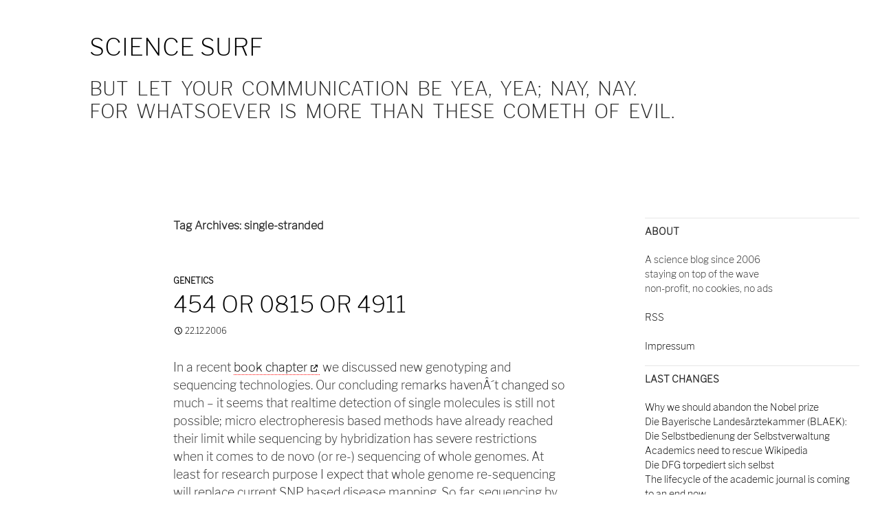

--- FILE ---
content_type: text/html; charset=UTF-8
request_url: https://www.wjst.de/blog/sciencesurf/tag/single-stranded/
body_size: 14269
content:
<!DOCTYPE html>
<!--[if IE 7]>
<html class="ie ie7" lang="en-US">
<![endif]-->
<!--[if IE 8]>
<html class="ie ie8" lang="en-US">
<![endif]-->
<!--[if !(IE 7) | !(IE 8) ]><!-->
<html lang="en-US">
<!--<![endif]-->

<head>
	<meta charset="UTF-8">
	<meta name="viewport" content="width=device-width">

<meta property="og:image" content="https://www.wjst.de/blog/taro2.png">
<meta property="og:image:width" content="1200">
<meta property="og:image:height" content="799">
<meta property="og:type" content="website">
<meta property="og:title" content="Science Surf">
<meta property="og:description" content="But let your communication be Yea, yea; Nay, nay. For whatsoever is more than these cometh of evil.">
<meta property="og:url" content="https://www.wjst.de/blog">

	<title>single-stranded | Science Surf</title>
	<link rel="profile" href="http://gmpg.org/xfn/11">
	<link rel="pingback" href="https://www.wjst.de/blog/xmlrpc.php">
	<!--[if lt IE 9]>
	<script src="https://www.wjst.de/blog/wp-content/themes/twentyfourteen/js/html5.js"></script>
	<![endif]-->

<script type="application/ld+json">
{
  "@context": "https://schema.org",
  "@type": "BreadcrumbList",
  "itemListElement": [
    {
      "@type": "ListItem",
      "position": 1,
      "name": "Home",
      "item": "https://www.wjst.de/"
    },
    {
      "@type": "ListItem",
      "position": 2,
      "name": "Blog",
      "item": "https://www.wjst.de/blog/"
    },
    {
      "@type": "ListItem",
      "position": 3,
      "name": "Images",
      "item": "https://www.wjst.de/images/"
    },
    {
      "@type": "ListItem",
      "position": 4,
      "name": "Dating",
      "item": "https://www.wjst.de/termine/"
    },
    {
      "@type": "ListItem",
      "position": 5,
      "name": "Cycling",
      "item": "https://www.wjst.de/cycleplanner/"
    } 
  ]
}
</script>

<style id='global-styles-inline-css'>
:root{--wp--preset--aspect-ratio--square: 1;--wp--preset--aspect-ratio--4-3: 4/3;--wp--preset--aspect-ratio--3-4: 3/4;--wp--preset--aspect-ratio--3-2: 3/2;--wp--preset--aspect-ratio--2-3: 2/3;--wp--preset--aspect-ratio--16-9: 16/9;--wp--preset--aspect-ratio--9-16: 9/16;--wp--preset--color--black: #ffffff;--wp--preset--color--cyan-bluish-gray: #abb8c3;--wp--preset--color--white: #fff;--wp--preset--color--pale-pink: #f78da7;--wp--preset--color--vivid-red: #cf2e2e;--wp--preset--color--luminous-vivid-orange: #ff6900;--wp--preset--color--luminous-vivid-amber: #fcb900;--wp--preset--color--light-green-cyan: #7bdcb5;--wp--preset--color--vivid-green-cyan: #00d084;--wp--preset--color--pale-cyan-blue: #8ed1fc;--wp--preset--color--vivid-cyan-blue: #0693e3;--wp--preset--color--vivid-purple: #9b51e0;--wp--preset--color--green: #1e73be;--wp--preset--color--dark-gray: #2b2b2b;--wp--preset--color--medium-gray: #767676;--wp--preset--color--light-gray: #f5f5f5;--wp--preset--gradient--vivid-cyan-blue-to-vivid-purple: linear-gradient(135deg,rgb(6,147,227) 0%,rgb(155,81,224) 100%);--wp--preset--gradient--light-green-cyan-to-vivid-green-cyan: linear-gradient(135deg,rgb(122,220,180) 0%,rgb(0,208,130) 100%);--wp--preset--gradient--luminous-vivid-amber-to-luminous-vivid-orange: linear-gradient(135deg,rgb(252,185,0) 0%,rgb(255,105,0) 100%);--wp--preset--gradient--luminous-vivid-orange-to-vivid-red: linear-gradient(135deg,rgb(255,105,0) 0%,rgb(207,46,46) 100%);--wp--preset--gradient--very-light-gray-to-cyan-bluish-gray: linear-gradient(135deg,rgb(238,238,238) 0%,rgb(169,184,195) 100%);--wp--preset--gradient--cool-to-warm-spectrum: linear-gradient(135deg,rgb(74,234,220) 0%,rgb(151,120,209) 20%,rgb(207,42,186) 40%,rgb(238,44,130) 60%,rgb(251,105,98) 80%,rgb(254,248,76) 100%);--wp--preset--gradient--blush-light-purple: linear-gradient(135deg,rgb(255,206,236) 0%,rgb(152,150,240) 100%);--wp--preset--gradient--blush-bordeaux: linear-gradient(135deg,rgb(254,205,165) 0%,rgb(254,45,45) 50%,rgb(107,0,62) 100%);--wp--preset--gradient--luminous-dusk: linear-gradient(135deg,rgb(255,203,112) 0%,rgb(199,81,192) 50%,rgb(65,88,208) 100%);--wp--preset--gradient--pale-ocean: linear-gradient(135deg,rgb(255,245,203) 0%,rgb(182,227,212) 50%,rgb(51,167,181) 100%);--wp--preset--gradient--electric-grass: linear-gradient(135deg,rgb(202,248,128) 0%,rgb(113,206,126) 100%);--wp--preset--gradient--midnight: linear-gradient(135deg,rgb(2,3,129) 0%,rgb(40,116,252) 100%);--wp--preset--font-size--small: 13px;--wp--preset--font-size--medium: 20px;--wp--preset--font-size--large: 36px;--wp--preset--font-size--x-large: 42px;--wp--preset--spacing--20: 0.44rem;--wp--preset--spacing--30: 0.67rem;--wp--preset--spacing--40: 1rem;--wp--preset--spacing--50: 1.5rem;--wp--preset--spacing--60: 2.25rem;--wp--preset--spacing--70: 3.38rem;--wp--preset--spacing--80: 5.06rem;--wp--preset--shadow--natural: 6px 6px 9px rgba(0, 0, 0, 0.2);--wp--preset--shadow--deep: 12px 12px 50px rgba(0, 0, 0, 0.4);--wp--preset--shadow--sharp: 6px 6px 0px rgba(0, 0, 0, 0.2);--wp--preset--shadow--outlined: 6px 6px 0px -3px rgb(255, 255, 255), 6px 6px rgb(0, 0, 0);--wp--preset--shadow--crisp: 6px 6px 0px rgb(0, 0, 0);}:where(.is-layout-flex){gap: 0.5em;}:where(.is-layout-grid){gap: 0.5em;}body .is-layout-flex{display: flex;}.is-layout-flex{flex-wrap: wrap;align-items: center;}.is-layout-flex > :is(*, div){margin: 0;}body .is-layout-grid{display: grid;}.is-layout-grid > :is(*, div){margin: 0;}:where(.wp-block-columns.is-layout-flex){gap: 2em;}:where(.wp-block-columns.is-layout-grid){gap: 2em;}:where(.wp-block-post-template.is-layout-flex){gap: 1.25em;}:where(.wp-block-post-template.is-layout-grid){gap: 1.25em;}.has-black-color{color: var(--wp--preset--color--black) !important;}.has-cyan-bluish-gray-color{color: var(--wp--preset--color--cyan-bluish-gray) !important;}.has-white-color{color: var(--wp--preset--color--white) !important;}.has-pale-pink-color{color: var(--wp--preset--color--pale-pink) !important;}.has-vivid-red-color{color: var(--wp--preset--color--vivid-red) !important;}.has-luminous-vivid-orange-color{color: var(--wp--preset--color--luminous-vivid-orange) !important;}.has-luminous-vivid-amber-color{color: var(--wp--preset--color--luminous-vivid-amber) !important;}.has-light-green-cyan-color{color: var(--wp--preset--color--light-green-cyan) !important;}.has-vivid-green-cyan-color{color: var(--wp--preset--color--vivid-green-cyan) !important;}.has-pale-cyan-blue-color{color: var(--wp--preset--color--pale-cyan-blue) !important;}.has-vivid-cyan-blue-color{color: var(--wp--preset--color--vivid-cyan-blue) !important;}.has-vivid-purple-color{color: var(--wp--preset--color--vivid-purple) !important;}.has-black-background-color{background-color: var(--wp--preset--color--black) !important;}.has-cyan-bluish-gray-background-color{background-color: var(--wp--preset--color--cyan-bluish-gray) !important;}.has-white-background-color{background-color: var(--wp--preset--color--white) !important;}.has-pale-pink-background-color{background-color: var(--wp--preset--color--pale-pink) !important;}.has-vivid-red-background-color{background-color: var(--wp--preset--color--vivid-red) !important;}.has-luminous-vivid-orange-background-color{background-color: var(--wp--preset--color--luminous-vivid-orange) !important;}.has-luminous-vivid-amber-background-color{background-color: var(--wp--preset--color--luminous-vivid-amber) !important;}.has-light-green-cyan-background-color{background-color: var(--wp--preset--color--light-green-cyan) !important;}.has-vivid-green-cyan-background-color{background-color: var(--wp--preset--color--vivid-green-cyan) !important;}.has-pale-cyan-blue-background-color{background-color: var(--wp--preset--color--pale-cyan-blue) !important;}.has-vivid-cyan-blue-background-color{background-color: var(--wp--preset--color--vivid-cyan-blue) !important;}.has-vivid-purple-background-color{background-color: var(--wp--preset--color--vivid-purple) !important;}.has-black-border-color{border-color: var(--wp--preset--color--black) !important;}.has-cyan-bluish-gray-border-color{border-color: var(--wp--preset--color--cyan-bluish-gray) !important;}.has-white-border-color{border-color: var(--wp--preset--color--white) !important;}.has-pale-pink-border-color{border-color: var(--wp--preset--color--pale-pink) !important;}.has-vivid-red-border-color{border-color: var(--wp--preset--color--vivid-red) !important;}.has-luminous-vivid-orange-border-color{border-color: var(--wp--preset--color--luminous-vivid-orange) !important;}.has-luminous-vivid-amber-border-color{border-color: var(--wp--preset--color--luminous-vivid-amber) !important;}.has-light-green-cyan-border-color{border-color: var(--wp--preset--color--light-green-cyan) !important;}.has-vivid-green-cyan-border-color{border-color: var(--wp--preset--color--vivid-green-cyan) !important;}.has-pale-cyan-blue-border-color{border-color: var(--wp--preset--color--pale-cyan-blue) !important;}.has-vivid-cyan-blue-border-color{border-color: var(--wp--preset--color--vivid-cyan-blue) !important;}.has-vivid-purple-border-color{border-color: var(--wp--preset--color--vivid-purple) !important;}.has-vivid-cyan-blue-to-vivid-purple-gradient-background{background: var(--wp--preset--gradient--vivid-cyan-blue-to-vivid-purple) !important;}.has-light-green-cyan-to-vivid-green-cyan-gradient-background{background: var(--wp--preset--gradient--light-green-cyan-to-vivid-green-cyan) !important;}.has-luminous-vivid-amber-to-luminous-vivid-orange-gradient-background{background: var(--wp--preset--gradient--luminous-vivid-amber-to-luminous-vivid-orange) !important;}.has-luminous-vivid-orange-to-vivid-red-gradient-background{background: var(--wp--preset--gradient--luminous-vivid-orange-to-vivid-red) !important;}.has-very-light-gray-to-cyan-bluish-gray-gradient-background{background: var(--wp--preset--gradient--very-light-gray-to-cyan-bluish-gray) !important;}.has-cool-to-warm-spectrum-gradient-background{background: var(--wp--preset--gradient--cool-to-warm-spectrum) !important;}.has-blush-light-purple-gradient-background{background: var(--wp--preset--gradient--blush-light-purple) !important;}.has-blush-bordeaux-gradient-background{background: var(--wp--preset--gradient--blush-bordeaux) !important;}.has-luminous-dusk-gradient-background{background: var(--wp--preset--gradient--luminous-dusk) !important;}.has-pale-ocean-gradient-background{background: var(--wp--preset--gradient--pale-ocean) !important;}.has-electric-grass-gradient-background{background: var(--wp--preset--gradient--electric-grass) !important;}.has-midnight-gradient-background{background: var(--wp--preset--gradient--midnight) !important;}.has-small-font-size{font-size: var(--wp--preset--font-size--small) !important;}.has-medium-font-size{font-size: var(--wp--preset--font-size--medium) !important;}.has-large-font-size{font-size: var(--wp--preset--font-size--large) !important;}.has-x-large-font-size{font-size: var(--wp--preset--font-size--x-large) !important;}
/*# sourceURL=global-styles-inline-css */
</style>
</head>

	<meta name='robots' content='max-image-preview:large' />
<link rel='dns-prefetch' href='//www.wjst.de' />
<link rel="alternate" type="application/rss+xml" title="Science Surf &raquo; Feed" href="https://www.wjst.de/blog/feed/" />
<link rel="alternate" type="application/rss+xml" title="Science Surf &raquo; Comments Feed" href="https://www.wjst.de/blog/comments/feed/" />
<link rel="alternate" type="application/rss+xml" title="Science Surf &raquo; single-stranded Tag Feed" href="https://www.wjst.de/blog/sciencesurf/tag/single-stranded/feed/" />
<style id='wp-img-auto-sizes-contain-inline-css'>
img:is([sizes=auto i],[sizes^="auto," i]){contain-intrinsic-size:3000px 1500px}
/*# sourceURL=wp-img-auto-sizes-contain-inline-css */
</style>
<style id='wp-emoji-styles-inline-css'>

	img.wp-smiley, img.emoji {
		display: inline !important;
		border: none !important;
		box-shadow: none !important;
		height: 1em !important;
		width: 1em !important;
		margin: 0 0.07em !important;
		vertical-align: -0.1em !important;
		background: none !important;
		padding: 0 !important;
	}
/*# sourceURL=wp-emoji-styles-inline-css */
</style>
<link rel='stylesheet' id='wp-block-library-css' href='https://www.wjst.de/blog/wp-includes/css/dist/block-library/style.min.css?ver=6.9' media='all' />
<style id='wp-block-library-inline-css'>
/*wp_block_styles_on_demand_placeholder:6971010c89d25*/
/*# sourceURL=wp-block-library-inline-css */
</style>
<style id='classic-theme-styles-inline-css'>
/*! This file is auto-generated */
.wp-block-button__link{color:#fff;background-color:#32373c;border-radius:9999px;box-shadow:none;text-decoration:none;padding:calc(.667em + 2px) calc(1.333em + 2px);font-size:1.125em}.wp-block-file__button{background:#32373c;color:#fff;text-decoration:none}
/*# sourceURL=/wp-includes/css/classic-themes.min.css */
</style>
<link rel='stylesheet' id='list-last-changes-css' href='https://www.wjst.de/blog/wp-content/plugins/list-last-changes/css/list-last-changes.css?ver=6.9' media='all' />
<link rel='stylesheet' id='responsive-lightbox-nivo-css' href='https://www.wjst.de/blog/wp-content/plugins/responsive-lightbox/assets/nivo/nivo-lightbox.min.css?ver=1.3.1' media='all' />
<link rel='stylesheet' id='responsive-lightbox-nivo-default-css' href='https://www.wjst.de/blog/wp-content/plugins/responsive-lightbox/assets/nivo/themes/default/default.css?ver=1.3.1' media='all' />
<link rel='stylesheet' id='twentyfourteen-lato-css' href='https://www.wjst.de/blog/wp-content/themes/twentyfourteen/fonts/font-lato.css?ver=20230328' media='all' />
<link rel='stylesheet' id='genericons-css' href='https://www.wjst.de/blog/wp-content/themes/twentyfourteen/genericons/genericons.css?ver=20251101' media='all' />
<link rel='stylesheet' id='twentyfourteen-style-css' href='https://www.wjst.de/blog/wp-content/themes/twentyfourteen-child1/style.css?ver=20251202' media='all' />
<link rel='stylesheet' id='twentyfourteen-block-style-css' href='https://www.wjst.de/blog/wp-content/themes/twentyfourteen/css/blocks.css?ver=20250715' media='all' />
<link rel='stylesheet' id='tablepress-default-css' href='https://www.wjst.de/blog/wp-content/uploads/tablepress-combined.min.css?ver=44' media='all' />
<link rel='stylesheet' id='twentyfourteen-css' href='https://www.wjst.de/blog/wp-content/themes/twentyfourteen/style.css?ver=6.9' media='all' />
<link rel='stylesheet' id='twentyfourteen-child1-css' href='https://www.wjst.de/blog/wp-content/themes/twentyfourteen-child1/style.css?ver=1764913958' media='' />
<script src="https://www.wjst.de/blog/wp-includes/js/jquery/jquery.min.js?ver=3.7.1" id="jquery-core-js"></script>
<script src="https://www.wjst.de/blog/wp-includes/js/jquery/jquery-migrate.min.js?ver=3.4.1" id="jquery-migrate-js"></script>
<script src="https://www.wjst.de/blog/wp-content/plugins/responsive-lightbox/assets/dompurify/purify.min.js?ver=3.3.1" id="dompurify-js"></script>
<script id="responsive-lightbox-sanitizer-js-before">
window.RLG = window.RLG || {}; window.RLG.sanitizeAllowedHosts = ["youtube.com","www.youtube.com","youtu.be","vimeo.com","player.vimeo.com"];
//# sourceURL=responsive-lightbox-sanitizer-js-before
</script>
<script src="https://www.wjst.de/blog/wp-content/plugins/responsive-lightbox/js/sanitizer.js?ver=2.6.1" id="responsive-lightbox-sanitizer-js"></script>
<script src="https://www.wjst.de/blog/wp-content/plugins/responsive-lightbox/assets/nivo/nivo-lightbox.min.js?ver=1.3.1" id="responsive-lightbox-nivo-js"></script>
<script src="https://www.wjst.de/blog/wp-includes/js/underscore.min.js?ver=1.13.7" id="underscore-js"></script>
<script src="https://www.wjst.de/blog/wp-content/plugins/responsive-lightbox/assets/infinitescroll/infinite-scroll.pkgd.min.js?ver=4.0.1" id="responsive-lightbox-infinite-scroll-js"></script>
<script id="responsive-lightbox-js-before">
var rlArgs = {"script":"nivo","selector":"key","customEvents":"","activeGalleries":false,"effect":"fade","clickOverlayToClose":true,"keyboardNav":true,"errorMessage":"The requested content cannot be loaded. Please try again later.","woocommerce_gallery":false,"ajaxurl":"https:\/\/www.wjst.de\/blog\/wp-admin\/admin-ajax.php","nonce":"dc7b28ae97","preview":false,"postId":514,"scriptExtension":false};

//# sourceURL=responsive-lightbox-js-before
</script>
<script src="https://www.wjst.de/blog/wp-content/plugins/responsive-lightbox/js/front.js?ver=2.6.1" id="responsive-lightbox-js"></script>
<script src="https://www.wjst.de/blog/wp-content/themes/twentyfourteen/js/functions.js?ver=20250729" id="twentyfourteen-script-js" defer data-wp-strategy="defer"></script>
<script id="ai-js-js-extra">
var MyAjax = {"ajaxurl":"https://www.wjst.de/blog/wp-admin/admin-ajax.php","security":"173be3b88d"};
//# sourceURL=ai-js-js-extra
</script>
<script src="https://www.wjst.de/blog/wp-content/plugins/advanced-iframe/js/ai.min.js?ver=424386" id="ai-js-js"></script>
<link rel="https://api.w.org/" href="https://www.wjst.de/blog/wp-json/" /><link rel="alternate" title="JSON" type="application/json" href="https://www.wjst.de/blog/wp-json/wp/v2/tags/479" /><link rel="EditURI" type="application/rsd+xml" title="RSD" href="https://www.wjst.de/blog/xmlrpc.php?rsd" />
<meta name="generator" content="WordPress 6.9" />
<style type="text/css">* Custom css for Access Category Password form */
		.acpwd-container {
		
		}
		
		.acpwd-added-excerpt {
		}
		
		.acpwd-info-message {
		
		}
		
		.acpwd-form {
		
		}
		.acpwd-pass {
		
		}
		
		.acpwd-submit {
		
		}
		
		.acpwd-error-message {
			color: darkred;
		}</style><style id="fourteen-colors" type="text/css">/* Custom Contrast Color */
		.site:before,
		#secondary,
		.site-header,
		.site-footer,
		.menu-toggle,
		.featured-content,
		.featured-content .entry-header,
		.slider-direction-nav a,
		.ie8 .featured-content,
		.ie8 .site:before,
		.has-black-background-color {
			background-color: #ffffff;
		}

		.has-black-color {
			color: #ffffff;
		}

		.grid .featured-content .entry-header,
		.ie8 .grid .featured-content .entry-header {
			border-color: #ffffff;
		}

		.slider-control-paging a:before {
			background-color: rgba(255,255,255,.33);
		}

		.hentry .mejs-mediaelement,
		.widget .mejs-mediaelement,
 		.hentry .mejs-container .mejs-controls,
 		.widget .mejs-container .mejs-controls {
			background: #ffffff;
		}

		/* Player controls need separation from the contrast background */
		.primary-sidebar .mejs-controls,
		.site-footer .mejs-controls {
			border: 1px solid;
		}
		
			.site-description,
			.secondary-navigation a,
			.widget,
			.widget a,
			.widget-title,
			.widget-title a,
			.widget_calendar caption,
			.site-header a,
			.site-title a,
			.site-title a:hover,
			.menu-toggle:before,
			.site-footer,
			.site-footer a,
			.featured-content a,
			.featured-content .entry-meta,
			.slider-direction-nav a:before,
			.hentry .mejs-container .mejs-controls .mejs-time span,
			.widget .mejs-container .mejs-controls .mejs-time span,
			.hentry .mejs-controls .mejs-button button,
			.widget .mejs-controls .mejs-button button {
				color: #2b2b2b;
			}

			@media screen and (min-width: 783px) {
				.primary-navigation ul ul a {
					color: #fff;
				}
			}

			@media screen and (min-width: 1008px) {
				.secondary-navigation ul ul a,
				.secondary-navigation li:hover > a,
				.secondary-navigation li.focus > a {
					color: #fff;
				}
			}

			.widget_calendar tbody a,
			.site-footer .widget_calendar tbody a,
			.slider-direction-nav a:hover:before {
				color: #fff;
			}

			.slider-control-paging a:before {
				background-color: rgba(0, 0, 0, .33);
			}

			.featured-content {
				background-image: url(https://www.wjst.de/blog/wp-content/plugins/fourteen-colors/pattern-dark-inverse.svg);
			}

			.site-navigation li,
			#secondary,
			.secondary-navigation,
			.secondary-navigation li,
			.widget table,
			.widget th,
			.widget td,
			.widget_archive li,
			.widget_categories li,
			.widget_links li,
			.widget_meta li,
			.widget_nav_menu li,
			.widget_pages li,
			.widget_recent_comments li,
			.widget_recent_entries li,
			.widget_text li,
			.widget_categories li ul,
			.widget_nav_menu li ul,
			.widget_pages li ul,
			.widget_text li ul,
			.widget abbr[title] {
				border-color: rgba(0, 0, 0, .2);
			}

			.widget input,
			.widget textarea {
				background-color: rgba(0, 0, 0, .02);
				border-color: rgba(0, 0, 0, .2);
				color: #000;
			}

			.widget input:focus, .widget textarea:focus {
				border-color: rgba(0, 0, 0, 0.4);
			}

			.widget_twentyfourteen_ephemera .entry-meta a {
				color: rgba(0, 0, 0, 0.7);
			}

			.widget_twentyfourteen_ephemera > ol > li {
				border-bottom-color: rgba(0, 0, 0, 0.2);
			}

			#supplementary + .site-info {
				border-top: 1px solid rgba(0, 0, 0, 0.2);
			}

			.hentry .mejs-controls .mejs-time-rail .mejs-time-total,
			.widget .mejs-controls .mejs-time-rail .mejs-time-total,
			.hentry .mejs-controls .mejs-horizontal-volume-slider .mejs-horizontal-volume-total,
			.widget .mejs-controls .mejs-horizontal-volume-slider .mejs-horizontal-volume-total {
				background: rgba(0,0,0,.3);
			}

			.hentry .mejs-controls .mejs-time-rail .mejs-time-loaded,
			.widget .mejs-controls .mejs-time-rail .mejs-time-loaded,
			.hentry .mejs-controls .mejs-horizontal-volume-slider .mejs-horizontal-volume-current,
			.widget .mejs-controls .mejs-horizontal-volume-slider .mejs-horizontal-volume-current {
				background-color: #2b2b2b;
			}

			/* Override the site title color option with an over-qualified selector, as the option is hidden. */
			h1.site-title a {
				color: #2b2b2b;
			}
		
		.menu-toggle:active,
		.menu-toggle:focus,
		.menu-toggle:hover {
			background-color: #ffffff;
		}
		/* Custom accent color. */
		button,
		.button,
		.contributor-posts-link,
		input[type="button"],
		input[type="reset"],
		input[type="submit"],
		.search-toggle,
		.hentry .mejs-controls .mejs-time-rail .mejs-time-current,
		.widget .mejs-controls .mejs-time-rail .mejs-time-current,
		.hentry .mejs-overlay:hover .mejs-overlay-button,
		.widget .mejs-overlay:hover .mejs-overlay-button,
		.widget button,
		.widget .button,
		.widget input[type="button"],
		.widget input[type="reset"],
		.widget input[type="submit"],
		.widget_calendar tbody a,
		.content-sidebar .widget input[type="button"],
		.content-sidebar .widget input[type="reset"],
		.content-sidebar .widget input[type="submit"],
		.slider-control-paging .slider-active:before,
		.slider-control-paging .slider-active:hover:before,
		.slider-direction-nav a:hover,
		.ie8 .primary-navigation ul ul,
		.ie8 .secondary-navigation ul ul,
		.ie8 .primary-navigation li:hover > a,
		.ie8 .primary-navigation li.focus > a,
		.ie8 .secondary-navigation li:hover > a,
		.ie8 .secondary-navigation li.focus > a,
		.wp-block-file .wp-block-file__button,
		.wp-block-button__link,
		.has-green-background-color {
			background-color: #1e73be;
		}

		.site-navigation a:hover,
		.is-style-outline .wp-block-button__link:not(.has-text-color),
		.has-green-color {
			color: #1e73be;
		}

		::-moz-selection {
			background: #1e73be;
		}

		::selection {
			background: #1e73be;
		}

		.paging-navigation .page-numbers.current {
			border-color: #1e73be;
		}

		@media screen and (min-width: 782px) {
			.primary-navigation li:hover > a,
			.primary-navigation li.focus > a,
			.primary-navigation ul ul {
				background-color: #1e73be;
			}
		}

		@media screen and (min-width: 1008px) {
			.secondary-navigation li:hover > a,
			.secondary-navigation li.focus > a,
			.secondary-navigation ul ul {
				background-color: #1e73be;
			}
		}
	
			.contributor-posts-link,
			button,
			.button,
			input[type="button"],
			input[type="reset"],
			input[type="submit"],
			.search-toggle:before,
			.hentry .mejs-overlay:hover .mejs-overlay-button,
			.widget .mejs-overlay:hover .mejs-overlay-button,
			.widget button,
			.widget .button,
			.widget input[type="button"],
			.widget input[type="reset"],
			.widget input[type="submit"],
			.widget_calendar tbody a,
			.widget_calendar tbody a:hover,
			.site-footer .widget_calendar tbody a,
			.content-sidebar .widget input[type="button"],
			.content-sidebar .widget input[type="reset"],
			.content-sidebar .widget input[type="submit"],
			button:hover,
			button:focus,
			.button:hover,
			.button:focus,
			.widget a.button:hover,
			.widget a.button:focus,
			.widget a.button:active,
			.content-sidebar .widget a.button,
			.content-sidebar .widget a.button:hover,
			.content-sidebar .widget a.button:focus,
			.content-sidebar .widget a.button:active,
			.contributor-posts-link:hover,
			.contributor-posts-link:active,
			input[type="button"]:hover,
			input[type="button"]:focus,
			input[type="reset"]:hover,
			input[type="reset"]:focus,
			input[type="submit"]:hover,
			input[type="submit"]:focus,
			.slider-direction-nav a:hover:before {
				color: #fff;
			}

			@media screen and (min-width: 782px) {
				.primary-navigation ul ul a,
				.primary-navigation li:hover > a,
				.primary-navigation li.focus > a,
				.primary-navigation ul ul {
					color: #fff;
				}
			}

			@media screen and (min-width: 1008px) {
				.secondary-navigation ul ul a,
				.secondary-navigation li:hover > a,
				.secondary-navigation li.focus > a,
				.secondary-navigation ul ul {
					color: #fff;
				}
			}
		
		/* Generated variants of custom accent color. */
		a,
		.content-sidebar .widget a {
			color: #1e73be;
		}

		.contributor-posts-link:hover,
		.button:hover,
		.button:focus,
		.slider-control-paging a:hover:before,
		.search-toggle:hover,
		.search-toggle.active,
		.search-box,
		.widget_calendar tbody a:hover,
		button:hover,
		button:focus,
		input[type="button"]:hover,
		input[type="button"]:focus,
		input[type="reset"]:hover,
		input[type="reset"]:focus,
		input[type="submit"]:hover,
		input[type="submit"]:focus,
		.widget button:hover,
		.widget .button:hover,
		.widget button:focus,
		.widget .button:focus,
		.widget input[type="button"]:hover,
		.widget input[type="button"]:focus,
		.widget input[type="reset"]:hover,
		.widget input[type="reset"]:focus,
		.widget input[type="submit"]:hover,
		.widget input[type="submit"]:focus,
		.content-sidebar .widget input[type="button"]:hover,
		.content-sidebar .widget input[type="button"]:focus,
		.content-sidebar .widget input[type="reset"]:hover,
		.content-sidebar .widget input[type="reset"]:focus,
		.content-sidebar .widget input[type="submit"]:hover,
		.content-sidebar .widget input[type="submit"]:focus,
		.ie8 .primary-navigation ul ul a:hover,
		.ie8 .primary-navigation ul ul li.focus > a,
		.ie8 .secondary-navigation ul ul a:hover,
		.ie8 .secondary-navigation ul ul li.focus > a,
		.wp-block-file .wp-block-file__button:hover,
		.wp-block-file .wp-block-file__button:focus,
		.wp-block-button__link:not(.has-text-color):hover,
		.wp-block-button__link:not(.has-text-color):focus,
		.is-style-outline .wp-block-button__link:not(.has-text-color):hover,
		.is-style-outline .wp-block-button__link:not(.has-text-color):focus {
			background-color: #3b90db;
		}

		.featured-content a:hover,
		.featured-content .entry-title a:hover,
		.widget a:hover,
		.widget-title a:hover,
		.widget_twentyfourteen_ephemera .entry-meta a:hover,
		.hentry .mejs-controls .mejs-button button:hover,
		.widget .mejs-controls .mejs-button button:hover,
		.site-info a:hover,
		.featured-content a:hover,
		.wp-block-latest-comments_comment-meta a:hover,
		.wp-block-latest-comments_comment-meta a:focus {
			color: #3b90db;
		}

		a:active,
		a:hover,
		.entry-title a:hover,
		.entry-meta a:hover,
		.cat-links a:hover,
		.entry-content .edit-link a:hover,
		.post-navigation a:hover,
		.image-navigation a:hover,
		.comment-author a:hover,
		.comment-list .pingback a:hover,
		.comment-list .trackback a:hover,
		.comment-metadata a:hover,
		.comment-reply-title small a:hover,
		.content-sidebar .widget a:hover,
		.content-sidebar .widget .widget-title a:hover,
		.content-sidebar .widget_twentyfourteen_ephemera .entry-meta a:hover {
			color: #3b90db;
		}

		.page-links a:hover,
		.paging-navigation a:hover {
			border-color: #3b90db;
		}

		.entry-meta .tag-links a:hover:before {
			border-right-color: #3b90db;
		}

		.page-links a:hover,
		.entry-meta .tag-links a:hover {
			background-color: #3b90db;
		}

		@media screen and (min-width: 782px) {
			.primary-navigation ul ul a:hover,
			.primary-navigation ul ul li.focus > a {
				background-color: #3b90db;
			}
		}

		@media screen and (min-width: 1008px) {
			.secondary-navigation ul ul a:hover,
			.secondary-navigation ul ul li.focus > a {
				background-color: #3b90db;
			}
		}

		button:active,
		.button:active,
		.contributor-posts-link:active,
		input[type="button"]:active,
		input[type="reset"]:active,
		input[type="submit"]:active,
		.widget input[type="button"]:active,
		.widget input[type="reset"]:active,
		.widget input[type="submit"]:active,
		.content-sidebar .widget input[type="button"]:active,
		.content-sidebar .widget input[type="reset"]:active,
		.content-sidebar .widget input[type="submit"]:active,
		.wp-block-file .wp-block-file__button:active,
		.wp-block-button__link:active {
			background-color: #4fa4ef;
		}

		.site-navigation .current_page_item > a,
		.site-navigation .current_page_ancestor > a,
		.site-navigation .current-menu-item > a,
		.site-navigation .current-menu-ancestor > a {
			color: #4fa4ef;
		}
	</style><script type="text/javascript">//<![CDATA[
  function external_links_in_new_windows_loop() {
    if (!document.links) {
      document.links = document.getElementsByTagName('a');
    }
    var change_link = false;
    var force = '';
    var ignore = '';

    for (var t=0; t<document.links.length; t++) {
      var all_links = document.links[t];
      change_link = false;
      
      if(document.links[t].hasAttribute('onClick') == false) {
        // forced if the address starts with http (or also https), but does not link to the current domain
        if(all_links.href.search(/^http/) != -1 && all_links.href.search('www.wjst.de') == -1 && all_links.href.search(/^#/) == -1) {
          // console.log('Changed ' + all_links.href);
          change_link = true;
        }
          
        if(force != '' && all_links.href.search(force) != -1) {
          // forced
          // console.log('force ' + all_links.href);
          change_link = true;
        }
        
        if(ignore != '' && all_links.href.search(ignore) != -1) {
          // console.log('ignore ' + all_links.href);
          // ignored
          change_link = false;
        }

        if(change_link == true) {
          // console.log('Changed ' + all_links.href);
          document.links[t].setAttribute('onClick', 'javascript:window.open(\'' + all_links.href.replace(/'/g, '') + '\', \'_blank\', \'noopener\'); return false;');
          document.links[t].removeAttribute('target');
        }
      }
    }
  }
  
  // Load
  function external_links_in_new_windows_load(func)
  {  
    var oldonload = window.onload;
    if (typeof window.onload != 'function'){
      window.onload = func;
    } else {
      window.onload = function(){
        oldonload();
        func();
      }
    }
  }

  external_links_in_new_windows_load(external_links_in_new_windows_loop);
  //]]></script>

<!-- Analytics by WP Statistics - https://wp-statistics.com -->
<style id="custom-background-css">
body.custom-background { background-color: #ffffff; }
</style>
	
<script src="https://www.wjst.de/font/jquery-1.7.2.min.js"></script>

<script>

function showyou() {
  $('iframe[name*="youtube"]').each(function(e) {
    var src=$(this).attr('name');
    $(this).attr('src',src);
    $(this).show();
  });
}

$(document).ready(function(){
  $('iframe[src*="youtube"]').each(function(e) {
    var src=$(this).attr('src');
    $(this).attr('name',src );
    $(this).attr('src','');
    $(this).after('<img class="me" src="/font/img/externalcontent.png" onclick="$(\'.me\').hide();showyou();"/><br>');
    $(this).hide();
  });
});

</script>

<body class="archive tag tag-single-stranded tag-479 custom-background wp-embed-responsive wp-theme-twentyfourteen wp-child-theme-twentyfourteen-child1 masthead-fixed list-view"<img src="https://vg02.met.vgwort.de/na/7c8b8c031fea4bb28623eceece8da917" width="1" height="1" alt="">


<div id="page" class="hfeed site">

	
	<header id="masthead" class="site-header">
		<div class="header-main">
			<div class="site-title"><a href="https://www.wjst.de" rel="home">Science Surf</a>
				<div class="site-title-sub">But let your communication be Yea, yea; Nay, nay.<br/>For whatsoever is more than these cometh of evil.</span></div>
			</div>
			<div class="search-toggle">
				<a href="#search-container" class="screen-reader-text">Search</a>
			</div>

			<nav id="primary-navigation" class="site-navigation primary-navigation" role="navigation">
				<h1 class="menu-toggle">Primary Menu</h1>
				<a class="screen-reader-text skip-link" href="#content">Skip to content</a>
							</nav>
		</div>

		<div id="search-container" class="search-box-wrapper hide">
			<div class="search-box">
				<form role="search" method="get" class="search-form" action="https://www.wjst.de/blog/">
				<label>
					<span class="screen-reader-text">Search for:</span>
					<input type="search" class="search-field" placeholder="Search &hellip;" value="" name="s" />
				</label>
				<input type="submit" class="search-submit" value="Search" />
			</form>			</div>
		</div>
	</header><!-- #masthead -->

	<div id="main" class="site-main">

	<section id="primary" class="content-area">
		<div id="content" class="site-content" role="main">

			
			<header class="archive-header">
				<h1 class="archive-title">
				Tag Archives: single-stranded				</h1>

							</header><!-- .archive-header -->

				
<article id="post-514" class="post-514 post type-post status-publish format-standard hentry category-genetics-biology tag-475 tag-cnv tag-crp tag-dna tag-genetics-biology tag-deep_resequencing tag-fossils tag-library-preparation tag-pyro_sequencing tag-single-stranded">
	
	<header class="entry-header">
				<div class="entry-meta">
			<span class="cat-links"><a href="https://www.wjst.de/blog/sciencesurf/category/genetics-biology/" rel="category tag">Genetics</a></span>
		</div>
			<h1 class="entry-title"><a href="https://www.wjst.de/blog/sciencesurf/2006/12/454-or-0815-or-4911/" rel="bookmark">454 or 0815 or 4911</a></h1>
		<div class="entry-meta">
			<span class="entry-date"><a href="https://www.wjst.de/blog/sciencesurf/2006/12/454-or-0815-or-4911/" rel="bookmark"><time class="entry-date" datetime="2006-12-22T09:23:15+02:00">22.12.2006</time></a></span> <span class="byline"><span class="author vcard"><a class="url fn n" href="https://www.wjst.de/blog/sciencesurf/author/admin/" rel="author">admin</a></span></span>		</div><!-- .entry-meta -->
	</header><!-- .entry-header -->

		<div class="entry-content">
		<p>In a recent <a href="http://www.ncbi.nlm.nih.gov/entrez/query.fcgi?db=pubmed&#038;cmd=Retrieve&#038;dopt=AbstractPlus&#038;list_uids=16100404&#038;query_hl=1&#038;itool=pubmed_docsum">book chapter</a> we discussed new genotyping and sequencing technologies. Our concluding remarks havenÂ´t changed so much &#8211; it seems that realtime detection of single molecules is still not possible; micro electropheresis based methods have already reached their limit while sequencing by hybridization has severe restrictions when it comes to de novo (or re-) sequencing of whole genomes. At least for research purpose I expect that whole genome re-sequencing will replace current SNP based disease mapping. So far, sequencing by synthesis seems to be one of the few HT methods that already works at that scale. The 454 platform consists of 3 consecutive steps:</p>
<ol>
<li>DNA library preparation starts with genomic DNA (after fragmentation and adaptor ligation the single-stranded template DNA libraries are isolated and assessed (takes ~4 hours)</li>
<li>sstDNA is emulsificated, then amplified and recovered on beads before sequencing primer are being annealed (takes 1 day)</li>
<li>After washing, so called PicoTiterPlates are prepared and a process started that looks like a combination of pyrosequencing reaction, correct me if I am wrong, a pyrophospate dependent enzyme cascade emitting light being recorded by a CCD camera that watches each of the ~200,000 holes (takes ~6 hours according to a recent paper in GenomXPress 2/06, figures at <a href="http://www.454.com/enabling-technology/the-process.asp">454.com</a>)</li>
</ol>
<p>With an average read length of 100 bp and 200,000 fragments (resulting in 20 Mb) in 6 hours, the throughput is about 60fold compared to Sanger sequencing. The recent <a href="http://www.nature.com/nature/journal/v444/n7117/full/nature05336.html">Neanderthal</a> paper raises five arguments why the 454 sequencing platform is extremely well suited for analyses of bulk DNA extracted from ancient remains.</p>
<blockquote>
<ol>
<li>&#8230; it circumvents bacterial cloning, in which the vast majority of initial template molecules are lost during transformation and establishment of clones.</li>
<li>&#8230; because each molecule is amplified in isolation from other molecules it also precludes template competition, which frequently occurs when large numbers of different DNA fragments are amplified together.</li>
<li>&#8230; its current read length of 100â€“200 nucleotides covers the average length of the DNA preserved in most fossils.</li>
<li>&#8230; it generates hundreds of thousands of reads per run, which is crucial because the majority of the DNA recovered from fossils is generally not derived from the fossil species, but rather from organisms that have colonized the organism after its death.</li>
<li>&#8230; because each sequenced product stems from just one original single-stranded template molecule of known orientation, the DNA strand from which the sequence is derived is known. This provides an advantage over traditional PCR from double-stranded templates, in which the template strand is not known, because the frequency of different nucleotide misincorporations can be deduced &#8230; damage that affects different bases differently.</li>
</ol>
</blockquote>
<p>Except of the low read length most of these observations would benefit large scale resequencing projects in human individuals. My main point for starting ASAP resequencing projects: So far we have not achieved a dense resolution of the genome while deep resequencing project (for example at the CRP locus) got astonishing results. We do not even know what is going on in the &#8220;noncoding&#8221; regions. Finally deletions and CNVs have been largely neglected &#8211; another look at this question in the <a href="http://www.nature.com/ejhg/journal/vaop/ncurrent/abs/5201753a.html">EJHG</a>.<br />
The question remains, what does 454 mean &#8211; my inquiry is still pending. As far as I know 0815 was a machine gun in World War I and is a synomym for something repeatedly boring while 4911 is a  street number and stands for a perfume. Yea, yea. </p>

<p>&nbsp;</p>
<div class="bottom-note">
  <span class="mod1">CC-BY-NC Science Surf</span>
  <span class="mod1">accessed 21.01.2026</span>
 </div>	</div><!-- .entry-content -->
	
	<footer class="entry-meta"><span class="tag-links"><a href="https://www.wjst.de/blog/sciencesurf/tag/454/" rel="tag">454</a><a href="https://www.wjst.de/blog/sciencesurf/tag/cnv/" rel="tag">CNV</a><a href="https://www.wjst.de/blog/sciencesurf/tag/crp/" rel="tag">CRP</a><a href="https://www.wjst.de/blog/sciencesurf/tag/dna/" rel="tag">DNA</a><a href="https://www.wjst.de/blog/sciencesurf/tag/genetics-biology/" rel="tag">Genetics + Biology</a><a href="https://www.wjst.de/blog/sciencesurf/tag/deep_resequencing/" rel="tag">deep_resequencing</a><a href="https://www.wjst.de/blog/sciencesurf/tag/fossils/" rel="tag">fossils</a><a href="https://www.wjst.de/blog/sciencesurf/tag/library-preparation/" rel="tag">library-preparation</a><a href="https://www.wjst.de/blog/sciencesurf/tag/pyro_sequencing/" rel="tag">pyro_sequencing</a><a href="https://www.wjst.de/blog/sciencesurf/tag/single-stranded/" rel="tag">single-stranded</a></span></footer></article><!-- #post-514 -->
		</div><!-- #content -->
	</section><!-- #primary -->

<div id="content-sidebar" class="content-sidebar widget-area" role="complementary">
	<aside id="custom_html-3" class="widget_text widget widget_custom_html"><h1 class="widget-title">About</h1><div class="textwidget custom-html-widget">A science blog since 2006<br>
staying on top of the wave<br>
non-profit, no cookies, no ads<br><br>
<a href="https://www.wjst.de/blog/rss">RSS</a><br><br>
<a href="https://www.wjst.de/blog/impressum/">Impressum</a>
</div></aside><aside id="list-last-changes-widget-3" class="widget widget_list_last_changes">
<h1 class="widget-title">Last Changes</h1>
 <ul>
  <li class="list_last_changes_title">
   <a href="https://www.wjst.de/blog/sciencesurf/2025/10/why-we-should-abandon-the-nobel-prize/">Why we should abandon the Nobel prize</a>  </li>
  <li class="list_last_changes_title">
   <a href="https://www.wjst.de/blog/sciencesurf/2025/03/die-bayerische-landesarztekammer-blaek-selbstbedienung-der-selbstverwaltung/">Die Bayerische Landesärztekammer (BLAEK): Die Selbstbedienung der Selbstverwaltung</a>  </li>
  <li class="list_last_changes_title">
   <a href="https://www.wjst.de/blog/sciencesurf/2026/01/academics-need-to-rescue-wikipedia/">Academics need to rescue Wikipedia</a>  </li>
  <li class="list_last_changes_title">
   <a href="https://www.wjst.de/blog/sciencesurf/2026/01/die-dfg-torpediert-sich-selbst/">Die DFG torpediert sich selbst</a>  </li>
  <li class="list_last_changes_title">
   <a href="https://www.wjst.de/blog/sciencesurf/2026/01/the-lifecycle-of-the-academic-journal-is-coming-to-an-end-now/">The lifecycle of the academic journal is coming to an end now</a>  </li>
  <li class="list_last_changes_title">
   <a href="https://www.wjst.de/blog/sciencesurf/2025/12/von-der-bildmanipulation-zur-millionen-entschadigung/">Von der Bildmanipulation zur Millionen Entschädigung</a>  </li>
  <li class="list_last_changes_title">
   <a href="https://www.wjst.de/blog/sciencesurf/2025/12/why-the-immunity-debt-narrative-ultimately-collapsed/">Why the “immunity debt” narrative ultimately collapsed</a>  </li>
  <li class="list_last_changes_title">
   <a href="https://www.wjst.de/blog/sciencesurf/2025/12/wie-uns-ki-langst-manipuliert/">Wie uns KI längst manipuliert</a>  </li>
  <li class="list_last_changes_title">
   <a href="https://www.wjst.de/blog/sciencesurf/2025/12/the-biggest-turning-point-in-medical-science-that-i-have-probably-ever-encountered/">The biggest turning point in medical science that I have probably ever encountered</a>  </li>
  <li class="list_last_changes_title">
   <a href="https://www.wjst.de/blog/sciencesurf/2020/07/why-doesnt-the-nejm-retract/">Why doesn't the NEJM retract?</a>  </li>
  <li class="list_last_changes_title">
   <a href="https://www.wjst.de/blog/sciencesurf/2025/12/tacrolimus-shares-the-allergy-inducing-pathway-with-vitamin-d/">Tacrolimus shares the allergy inducing pathway with vitamin D</a>  </li>
  <li class="list_last_changes_title">
   <a href="https://www.wjst.de/blog/sciencesurf/2025/12/lugen-erscheinen-dem-verstand-einleuchtender/">Lügen erscheinen dem Verstand einleuchtender</a>  </li>
  <li class="list_last_changes_title">
   <a href="https://www.wjst.de/blog/sciencesurf/2025/11/ki-als-provokation-fur-den-glauben/">KI als Provokation für den Glauben?</a>  </li>
  <li class="list_last_changes_title">
   <a href="https://www.wjst.de/blog/sciencesurf/2025/12/correct-me-if-i-am-wrong/">Correct me if I am wrong</a>  </li>
  <li class="list_last_changes_title">
   <a href="https://www.wjst.de/blog/sciencesurf/2025/12/need-you-love/">Need you love</a>  </li>
 </ul>
</aside>
<aside id="search-4" class="widget widget_search"><h1 class="widget-title">Search</h1><form role="search" method="get" class="search-form" action="https://www.wjst.de/blog/">
				<label>
					<span class="screen-reader-text">Search for:</span>
					<input type="search" class="search-field" placeholder="Search &hellip;" value="" name="s" />
				</label>
				<input type="submit" class="search-submit" value="Search" />
			</form></aside></div><!-- #content-sidebar -->
<div id="secondary">
	
	
	</div><!-- #secondary -->

		</div><!-- #main -->

		<footer id="colophon" class="site-footer">

			
			<div class="site-info">
								<a class="privacy-policy-link" href="https://www.wjst.de/blog/impressum/" rel="privacy-policy">Impressum</a><span role="separator" aria-hidden="true"></span>				<a href="https://wordpress.org/" class="imprint">
					Proudly powered by WordPress				</a>
			</div><!-- .site-info -->
		</footer><!-- #colophon -->
	</div><!-- #page -->

	<script type="speculationrules">
{"prefetch":[{"source":"document","where":{"and":[{"href_matches":"/blog/*"},{"not":{"href_matches":["/blog/wp-*.php","/blog/wp-admin/*","/blog/wp-content/uploads/*","/blog/wp-content/*","/blog/wp-content/plugins/*","/blog/wp-content/themes/twentyfourteen-child1/*","/blog/wp-content/themes/twentyfourteen/*","/blog/*\\?(.+)"]}},{"not":{"selector_matches":"a[rel~=\"nofollow\"]"}},{"not":{"selector_matches":".no-prefetch, .no-prefetch a"}}]},"eagerness":"conservative"}]}
</script>
<script id="wp-emoji-settings" type="application/json">
{"baseUrl":"https://s.w.org/images/core/emoji/17.0.2/72x72/","ext":".png","svgUrl":"https://s.w.org/images/core/emoji/17.0.2/svg/","svgExt":".svg","source":{"concatemoji":"https://www.wjst.de/blog/wp-includes/js/wp-emoji-release.min.js?ver=6.9"}}
</script>
<script type="module">
/*! This file is auto-generated */
const a=JSON.parse(document.getElementById("wp-emoji-settings").textContent),o=(window._wpemojiSettings=a,"wpEmojiSettingsSupports"),s=["flag","emoji"];function i(e){try{var t={supportTests:e,timestamp:(new Date).valueOf()};sessionStorage.setItem(o,JSON.stringify(t))}catch(e){}}function c(e,t,n){e.clearRect(0,0,e.canvas.width,e.canvas.height),e.fillText(t,0,0);t=new Uint32Array(e.getImageData(0,0,e.canvas.width,e.canvas.height).data);e.clearRect(0,0,e.canvas.width,e.canvas.height),e.fillText(n,0,0);const a=new Uint32Array(e.getImageData(0,0,e.canvas.width,e.canvas.height).data);return t.every((e,t)=>e===a[t])}function p(e,t){e.clearRect(0,0,e.canvas.width,e.canvas.height),e.fillText(t,0,0);var n=e.getImageData(16,16,1,1);for(let e=0;e<n.data.length;e++)if(0!==n.data[e])return!1;return!0}function u(e,t,n,a){switch(t){case"flag":return n(e,"\ud83c\udff3\ufe0f\u200d\u26a7\ufe0f","\ud83c\udff3\ufe0f\u200b\u26a7\ufe0f")?!1:!n(e,"\ud83c\udde8\ud83c\uddf6","\ud83c\udde8\u200b\ud83c\uddf6")&&!n(e,"\ud83c\udff4\udb40\udc67\udb40\udc62\udb40\udc65\udb40\udc6e\udb40\udc67\udb40\udc7f","\ud83c\udff4\u200b\udb40\udc67\u200b\udb40\udc62\u200b\udb40\udc65\u200b\udb40\udc6e\u200b\udb40\udc67\u200b\udb40\udc7f");case"emoji":return!a(e,"\ud83e\u1fac8")}return!1}function f(e,t,n,a){let r;const o=(r="undefined"!=typeof WorkerGlobalScope&&self instanceof WorkerGlobalScope?new OffscreenCanvas(300,150):document.createElement("canvas")).getContext("2d",{willReadFrequently:!0}),s=(o.textBaseline="top",o.font="600 32px Arial",{});return e.forEach(e=>{s[e]=t(o,e,n,a)}),s}function r(e){var t=document.createElement("script");t.src=e,t.defer=!0,document.head.appendChild(t)}a.supports={everything:!0,everythingExceptFlag:!0},new Promise(t=>{let n=function(){try{var e=JSON.parse(sessionStorage.getItem(o));if("object"==typeof e&&"number"==typeof e.timestamp&&(new Date).valueOf()<e.timestamp+604800&&"object"==typeof e.supportTests)return e.supportTests}catch(e){}return null}();if(!n){if("undefined"!=typeof Worker&&"undefined"!=typeof OffscreenCanvas&&"undefined"!=typeof URL&&URL.createObjectURL&&"undefined"!=typeof Blob)try{var e="postMessage("+f.toString()+"("+[JSON.stringify(s),u.toString(),c.toString(),p.toString()].join(",")+"));",a=new Blob([e],{type:"text/javascript"});const r=new Worker(URL.createObjectURL(a),{name:"wpTestEmojiSupports"});return void(r.onmessage=e=>{i(n=e.data),r.terminate(),t(n)})}catch(e){}i(n=f(s,u,c,p))}t(n)}).then(e=>{for(const n in e)a.supports[n]=e[n],a.supports.everything=a.supports.everything&&a.supports[n],"flag"!==n&&(a.supports.everythingExceptFlag=a.supports.everythingExceptFlag&&a.supports[n]);var t;a.supports.everythingExceptFlag=a.supports.everythingExceptFlag&&!a.supports.flag,a.supports.everything||((t=a.source||{}).concatemoji?r(t.concatemoji):t.wpemoji&&t.twemoji&&(r(t.twemoji),r(t.wpemoji)))});
//# sourceURL=https://www.wjst.de/blog/wp-includes/js/wp-emoji-loader.min.js
</script>
</body>
</html>
